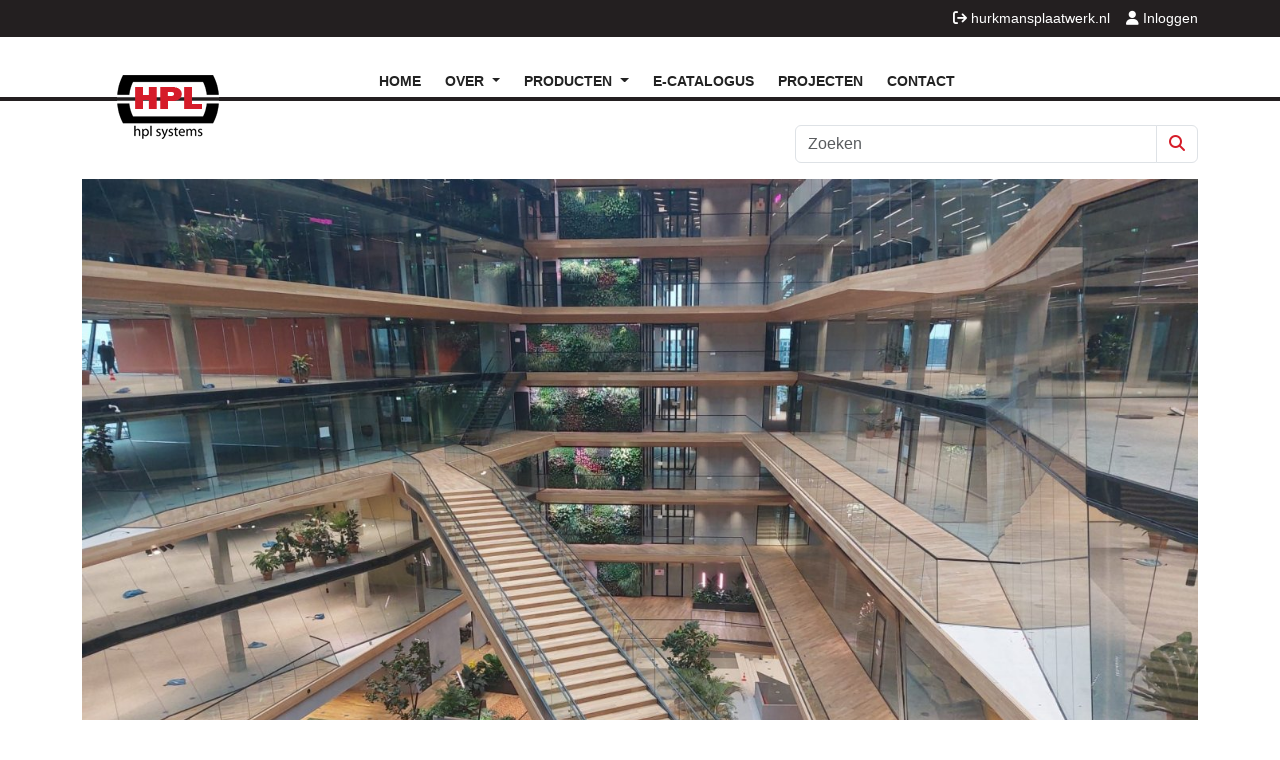

--- FILE ---
content_type: text/html; charset=utf-8
request_url: https://www.hplsystems.nl/bookingcom-opent-splinternieuwe-kantoor-op-oosterdokseiland.html
body_size: 4196
content:
    <!doctype html>
<html lang="nl-NL">
<head>
            <meta charset="utf-8">
        <meta name="viewport" content="width=device-width, initial-scale=1">
        <title>Booking.com opent splinternieuw hoofdkantoor | HPL Systems</title>
        <link rel="shortcut icon" href="/favicon.png">
        <link rel='alternate' hreflang='nl-nl' href='https://www.hplsystems.nl/bookingcom-opent-splinternieuwe-kantoor-op-oosterdokseiland.html' />
<link rel='alternate' hreflang='nl-be' href='https://www.hplsystems.be/bookingcom-opent-splinternieuwe-kantoor-op-oosterdokseiland.html' />
<link rel='alternate' hreflang='fr-be' href='https://www.hplsystems.be/fr/bookingcom-ouvre-un-tout-nouveau-bureau-sur-lle-doosterdok.html' />
<script>
            (function(w,d,s,l,i){
                w[l]=w[l]||[];
                w[l].push({'gtm.start': new Date().getTime(), event:'gtm.js'});
                var f=d.getElementsByTagName(s)[0],
                    j=d.createElement(s),
                    dl=l!='dataLayer'?'&l='+l:'';
                j.async=true;
                j.src='https://www.googletagmanager.com/gtm.js?id='+i+dl;
                f.parentNode.insertBefore(j,f);
            })(window,document,'script','dataLayer','GTM-WPT9H677');
        </script><link href="/css/custom.css?t=1738754061" rel="stylesheet">
        <link href="/css/master.css?t=1746101194"
              rel="stylesheet">

        <link rel="stylesheet" href="https://cdnjs.cloudflare.com/ajax/libs/font-awesome/6.4.2/css/all.min.css" integrity="sha512-z3gLpd7yknf1YoNbCzqRKc4qyor8gaKU1qmn+CShxbuBusANI9QpRohGBreCFkKxLhei6S9CQXFEbbKuqLg0DA==" crossorigin="anonymous" referrerpolicy="no-referrer" />

        <link href="/js/flexslider/flexslider.css" rel="stylesheet" type="text/css" />
        <link href="/css/master-hpl.css" rel="stylesheet">
<link rel="canonical" href="https://www.hplsystems.nl/bookingcom-opent-splinternieuwe-kantoor-op-oosterdokseiland.html">
<meta name="description" content="Booking.com opent een splinternieuw kantoor op Oosterdokseiland in Amsterdam! HPL levert vloercontactdozen voor een effici&euml;nte en moderne werkomgeving." />
        <script src='https://www.google.com/recaptcha/api.js'></script>
        </head>
<body id="bg">
<noscript>
                      <iframe src=https://www.googletagmanager.com/ns.html?id=GTM-WPT9H677
                            height="0" width="0" style="display:none;visibility:hidden">
                      </iframe>
                  </noscript><div class="page-wrapper">
            <div class="top">
            <div class="container">
                <div class="quicknav">
                    <a href="https://www.hurkmansplaatwerk.nl/" target="_blank" class="d-none d-md-inline-block py-1 ps-3 text-white"><i class="fa fa-sign-out"></i> hurkmansplaatwerk.nl</a><a href="/account.php"  class="d-inline-block py-1 ps-3 text-white"><i class="fa fa-user"></i> Inloggen</a>                    <div class="clearfix"></div>
                </div>
            </div>
        </div>
        <div class="bottom">
            <div class="header">
                <div class="container head">
                    <div class="row bg-line">
                        <div class="col-6 col-lg-3">
                            <a href="/" class="logo position-relative z-3"></a>
                        </div>
                        <div class="col-6 col-lg-9">
                            
        <nav class="mainnav navbar navbar-expand-lg">
            <button class="navbar-toggler fs-6 mt-3 py-2 bg-dark text-bg-dark w-100" type="button"
                    data-bs-toggle="offcanvas" data-bs-target="#navbarOffcanvasLg" aria-controls="navbarOffcanvasLg"
                    aria-label="Toggle navigation">
                <i class="fa fa-bars"></i> Menu
            </button>
            <div class="offcanvas offcanvas-end bg-dark text-bg-dark " tabindex="-1" id="navbarOffcanvasLg"
                 aria-labelledby="navbarOffcanvasLgLabel">
                <div class="offcanvas-header">
                    <h5 class="offcanvas-title" id="offcanvasDarkNavbarLabel">Menu</h5>
                    <button type="button" class="btn-close btn-close-white" data-bs-dismiss="offcanvas"
                            aria-label="Close"></button>
                </div>
                <ul class="mx-2 mx-lg-0">
                    <li><a href="/">Home</a></li>
<li class="nav-item dropdown"><a href="#" data-bs-toggle="dropdown" class="nav-link dropdown-toggle">Over <span class="caret"></span></a><ul class="dropdown-menu">
<li><a class='dropdown-item' href="/hpl.html">HPL</a>
</li><li><a class='dropdown-item' href="/downloads.html">Downloads</a>
</li><li><a class='dropdown-item' href="/nieuws.html">Nieuws</a>
</li><li><a class='dropdown-item' href="/bim.html">BIM</a>
</li><li><a class='dropdown-item' href="/partners.html">Partners</a>
</li><li><a class='dropdown-item' href="/werken-bij-hpl.html">Werken bij HPL</a>
</li><li><a class='dropdown-item' href="/hpl-artikelen-recyclen.html">HPL artikelen recyclen</a>
</li></ul>
</li><li class="nav-item dropdown"><a href="#" data-bs-toggle="dropdown" class="nav-link dropdown-toggle">Producten <span class="caret"></span></a><ul class="dropdown-menu">
<li><a class='dropdown-item' href="/vloerstopcontacten-met-buisleiding.html">Vloerstopcontacten met buisleiding</a>
</li><li><a class='dropdown-item' href="/verzonken-vloergoten.html">Verzonken vloergoten</a>
</li><li><a class='dropdown-item' href="/open-vloergoten.html">Open vloergoten</a>
</li><li><a class='dropdown-item' href="/vloerstopcontacten-verhoogde-vloer.html">Vloerstopcontacten verhoogde vloer</a>
</li><li><a class='dropdown-item' href="/vloerzuilen.html">Vloerzuilen</a>
</li><li><a class='dropdown-item' href="/vloerstopcontacten-krachtstroom-lucht-water.html">Vloerstopcontacten krachtstroom / lucht / water</a>
</li><li><a class='dropdown-item' href="/indesq-opbouw-en-inbouw-stekkerdozen.html">Indesq&reg; opbouw- en inbouw stekkerdozen</a>
</li><li><a class='dropdown-item' href="/kabelmanagement.html">Kabelmanagement</a>
</li></ul>
</li><li><a href="/e-catalogus.html">E-Catalogus</a></li>
<li><a href="/projecten.html">Projecten</a></li>
<li><a href="/contact.html">Contact</a></li>
                </ul>
            </div>
        </nav>
                                    <div class="row nav-options">

                                <div class="col-12 offset-sm-6 col-sm-6">
                                    <div class="snel-zoeken d-none d-lg-block py-3">
                                        <form method="get" action="/zoeken.html">
                                            <div class="input-group">
                                                <input type="text" class="form-control" name="zoeken"
                                                       value=""
                                                       placeholder="Zoeken">
                                                <button class="btn btn-default border border-1" type="submit"><i
                                                        class="fa fa-search red"></i></button>
                                            </div>
                                        </form>
                                    </div>
                                </div>
                            </div>
                        </div>
                    </div>
                </div>
            </div>
        </div>
                    <section class="fotoalbum">
                <div class="container">
                    <div class="row">
                        <div class="col-sm-12">
                            <div class="row"><div class="col-12">                            <div class="content-fotos">
                                <div class="row">
                                    <div class="foto col-12"><img src="/uploads/images/239-img-73025_o.jpg?1695284901" alt="Booking.com opent splinternieuwe kantoor op Oosterdokseiland" class="w-100 mb-4" /></div>
                                </div>
                            </div>
                            </div></div>                        </div>
                    </div>
                </div>
            </section>

        <section class="text">
            <div class="container">
                <h1 class="">Booking.com opent splinternieuwe kantoor op Oosterdokseiland</h1><p style="margin-bottom:7.5pt"><b><span style="background:white">Booking.com, de wereldwijde gigant in online reizen en accomodatieboekingen, heeft recentelijk zijn intrek genomen in een gloednieuw kantoor op het bruisende Oosterdokseiland in Amsterdam. Het nieuwe kantoor van Booking.com is gevestigd in een futuristisch ogend gebouw dat perfect past bij het innovatieve karakter van het bedrijf. Voor dit project hebben wij meegedacht over hoe we onze vloerdozen konden toepassen zodat het aansluit bij de wensen van het bedrijf.</span></b><br />
<br />
<b>Luchtarme vloerdozen op maat gemaakt</b><br />
<br />
<span style="background:white">Het bijzondere aspect van dit project is het gebruik van vloerventilatie in plaats van traditionele plafondventilatie. In samenwerking met Van den Pol Elektrotechniek is er nauwkeurig gekeken naar de mogelijkheden voor de vloerventilatie. Gezien het gebruik van een verhoogde vloer moesten speciale luchtarme vloerdozen worden ontwikkeld om te voorkomen dat lucht kan ontsnappen via de vloerdoos. Dankzij de mogelijkheid om producten intern te produceren, kon dit project op maat worden aangepakt. Voor dit project werden maar liefst 486 luchtarme vloerdozen geleverd voor de verhoogde vloer.</span><br />
<br />
<b><span style="background:white">Een toekomst vol groei en innovatie</span></b><br />
<br />
<span style="background:white">Het nieuwe kantoor op Oosterdokseiland markeert een hoofdstuk in de geschiedenis van Booking.com. Het biedt niet alleen ruimte voor groei en innovatie, maar versterkt ook de positie van Amsterdam als een belangrijke hub voor de wereldwijde reisindustrie. Met de snel evoluerende reisindustrie is het van cruciaal belang dat Booking.com zijn faciliteiten moderniseert om aan de eisen van de toekomst te voldoen.</span><br />
<br />
<b>Een middelpunt voor creativiteit en samenwerking</b><br />
<br />
<span style="background:white">Het nieuwe pand van Booking.com op Oosterdokseiland is niet alleen een werkplek, maar ook een ontmoetingsplaats voor creatieve geesten. Het biedt moderne vergaderruimtes, co-workingfacilieiten en gemeenschappelijke ruimtes die de samenwerking en innovatie stimuleren. Het is een plek waar reizen en technlogie samenkomen om de toekomst van gastvrijheid vorm te geven.</span></p>
            </div>
        </section>
            <section class="fotoalbum">
                <div class="container">
                    <div class="row">
                        <div class="col-sm-12">
                            <div class="row"><div class="col-12">                            <div class="content-fotos">
                                <div class="row">
                                    <div class="foto col-6 col-sm-6"><img src="/uploads/images/239-img-73026.jpg?1695285085" alt="Booking.com opent splinternieuwe kantoor op Oosterdokseiland" class="w-100 mb-4" /></div>
<div class="foto col-6 col-sm-6"><img src="/uploads/images/239-img-73027.jpg?1695285094" alt="Booking.com opent splinternieuwe kantoor op Oosterdokseiland" class="w-100 mb-4" /></div>
<div class="foto col-6 col-sm-6"><img src="/uploads/images/239-img-73029.jpg?1695285123" alt="Booking.com opent splinternieuwe kantoor op Oosterdokseiland" class="w-100 mb-4" /></div>
<div class="foto col-6 col-sm-6"><img src="/uploads/images/239-img-73030.jpg?1695285161" alt="Booking.com opent splinternieuwe kantoor op Oosterdokseiland" class="w-100 mb-4" /></div>
<div class="foto col-6 col-sm-6"><img src="/uploads/images/239-img-73031.jpg?1695285277" alt="Booking.com opent splinternieuwe kantoor op Oosterdokseiland" class="w-100 mb-4" /></div>
<div class="foto col-6 col-sm-6"><img src="/uploads/images/239-img-73032.jpg?1695285342" alt="Booking.com opent splinternieuwe kantoor op Oosterdokseiland" class="w-100 mb-4" /></div>
                                </div>
                            </div>
                            </div></div>                        </div>
                    </div>
                </div>
            </section>
        <div class="footer mt-4" id="footer">
            <div class="container">
                <div class="row gy-4">
                    <div class="col-md-3">
                        <div class="kop">HPL Systems BV</div>
                        <ul class="adresgegevens ">
                            <li><i class="fa fa-map-marker"></i><strong>Adres</strong><a
                                    href="https://maps.app.goo.gl/oWNLKSQY21zxyLQq6" target="_blank">Trentstraat
                                    24<br />
                                    5741 ST Beek en Donk</a>
                            </li>
                            <li><i class="fa fa-phone"></i><strong>Telefoon</strong>+<a
                                    href='tel:0031492745133'>31(0)492 745133</a><br /></li>
                                                        <li>
                                <i class="fa fa-envelope"></i><strong>E-mail</strong><a
                                    href="mailto:verkoop@hplsystems.nl?subject=Contact">verkoop@hplsystems.nl</a><br />
                            </li>
                        </ul>
                    </div>
                    <div class="col-md-6">
                        <div class="kop">E-Catalogus</div>
                        <ul><li><a href="/gestorte-vloer-systemen-met-buisleiding/">Gestorte vloersystemen met buisleiding </a></li><li><a href="/gestorte-vloer-systemen-met-verzonken-vloergoot/">Gestorte vloersystemen met verzonken vloergoot </a></li><li><a href="/gestorte-vloer-systemen-met-open-vloergoot/">Gestorte vloersystemen met open vloergoot</a></li><li><a href="/verhoogde-vloer-systemen/">HPL vloerstopcontacten voor verhoogde vloeren </a></li><li><a href="/opvoer-systemen/">HPL opvoer systemen</a></li><li><a href="/service-en-onderhoud/">HPL service en onderhoud</a></li><li><a href="/m45-componenten/">HPL M45 componenten</a></li><li><a href="/kabelmanagement/">HPL kabelmanagement</a></li><li><a href="/inbouw-stekkerdozen-indesq/">HPL Indesq inbouw stekkerdozen </a></li><li><a href="/opbouw-stekkerdozen-indesq/">HPL Indesq opbouw stekkerdozen</a></li></ul>                    </div>

                    <div class="col-md-3">
                        <div class="kop">Stay connected</div>
                        <div class="social">
                            <a href="https://twitter.com/HPL_Systems" target="_blank"><i class="fa-brands fa-x-twitter"></i></a>
                            <a href="https://www.linkedin.com/company/hpl-systems" target="_blank"><i class="fa-brands fa-linkedin"></i></a>
                            <a href="https://www.facebook.com/HPLSystems" target="_blank"><i class="fa-brands fa-facebook"></i></a>
                        </div>
                        <br />
                        <a href="/privacy-statement.html">Privacy statement</a><br>
<a href="/disclaimer.html">Disclaimer</a><br>
                    </div>
                </div>
            </div>
        </div>
                <script src="https://ajax.googleapis.com/ajax/libs/jquery/1.11.2/jquery.min.js"></script>

        <script src="https://cdn.jsdelivr.net/npm/bootstrap@5.3.1/dist/js/bootstrap.bundle.min.js"
                integrity="sha384-HwwvtgBNo3bZJJLYd8oVXjrBZt8cqVSpeBNS5n7C8IVInixGAoxmnlMuBnhbgrkm"
                crossorigin="anonymous"></script>
        <script src="/js/custom.js?t=1738762672"></script>
        <script type="text/javascript" src="/js/flexslider/jquery.flexslider-min.js"></script>

                <script src="/js/plugins/bs5-lightbox/bs5-lightbox.js?v=1738754089"></script>
        </div>
</body>
</html>


--- FILE ---
content_type: text/css
request_url: https://www.hplsystems.nl/css/master.css?t=1746101194
body_size: 4399
content:
@charset "utf-8";

:root, [data-bs-theme=light] {

	--bs-primary: #dc3545;
	--bs-btn-font-size: 0.9rem;
	--bs-body-font-size: 0.9rem;
	--bs-body-line-height: 1.2rem;
}

html,
body {
	font-family: 'Open Sans', sans-serif;
	color: #6f6f6f;


}
.breadcrumb {
	padding: 8px 15px;
	margin-bottom: 20px;
	list-style: none;
	--bs-breadcrumb-bg: #f5f5f5;
}
a {
	text-decoration: none;
}
h1,
a,
.red {
	color: #d61c29;
}
h1,.h1 {
	padding: 20px 0px;
	font-weight: 300;
}
h2, .h2 {
	color: #d61c29;
	font-weight: 300;
}

.form-group {
	margin-bottom: 10px;
}
.font-normal {
	font-weight: normal;
}
.green {
	color: #090;
}
.subtitel {
	font-size: 16px;
	font-weight: 600;
	color: #000;
	display: block;
	margin-bottom: 15px;
}

/* HEADER  */
.top {
	background-color: #231f20;
	padding: 5px 0;
	text-align: right;
}
.header {
	position: relative;
	min-height: 124px;
}
.header:before {
	position: absolute;
	top: 60px;
	left: 0;
	width: 100%;
	height: 4px;
	content: '';
	background-color: #231f20;
}
.head {
	position: relative; /* container - head */
}
.logo {
	display: block;
	background-image: url(../images/hplsystems.png);
	width: 169px;
	height: 104px;
}

.badge {
	background-color: #d61c29;
}
.quicknav {
	color: #fff;
}

@media (max-width: 767px) {
	.quicknav a {
		display: block;
		text-align: right;
		margin-top: 3px;
	}
}
.quicknav a:hover {
	text-decoration: none;
}

.nav-options {
	/*margin-top: 15px;
	margin-bottom: 15px;*/
}

.lng-select .lng {
	display: inline-block;
	width: 16px;
	height: 12px;
	background-size: cover;
	border:1px solid #666;

}

.lng-select .nl {
	background-image: url(../images/lng/nl.png);
}
.lng-select .en {
	background-image: url(../images/lng/gb.png);
}
.lng-select .de {
	background-image: url(../images/lng/de.png);
}
.lng-select .fr {
	background-image: url(../images/lng/fr.png);
}
.lng-select .es {
	background-image: url(../images/lng/es.png);
}

/* ZOEKEN */
/*
.snel-zoeken 								{ width:250px; height:30px; background-color:#908c89; border-radius:4px;  }
.snel-zoeken								{ border:1px solid #929292; border-radius:8px; padding:5px;  }
.snel-zoeken-input							{ border:none; outline:none; width:210px; font-size:14px; background-color:#908c89; color:#FFF; margin-left:0px; margin-top:0px; border-radius:4px; }
.snel-zoeken-btn							{ padding:0px; font-size:20px; margin-top:-5px; margin-right:3px; outline:none; color:#FFF; }
.snel-zoeken-btn:hover						{ color:#FFF; }
*/

/* NAV */
.mainnav {
	min-height: 40px;
	margin-top: 16px;
} /* background-color:#EEE; */
.mainnav ul,
mainnav li {
	margin: 0;
	padding: 0;
	list-style: none;
}

@media (max-width: 767px) {
	.nav-toggle {
		display: block;
		color: #fff;
		width: 100%;
		padding: 13px 0px;
		background-color: transparent;
		background-image: none;
		border: 1px solid transparent;
		border: none;
	}
	.nav-toggle:focus {
		outline: 0;
	}
	.navbar-collapse {
		padding: 0px;
	}

	.mainnav li {
		border-bottom: 1px solid #666;
		margin: 0 10px;
	}
	.mainnav li ul {
		border-top: 1px solid #aaa;
	}
	.mainnav li a {
		display: block;
		padding: 5px 0px;
		color: #fff;
	}
}
@media (min-width: 768px) {
	.nav-toggle {
		display: none;
	}
	.navbar-collapse {
		padding-left: 0px;
		padding-right: 0px;
	}
	.mainnav li {
		/* display: inline-block; */
		float: left;
		height: 40px;
	}
	.mainnav li a {
		line-height: 40px;
		height: 40px;
		text-transform: uppercase;
		color: #222;
		font-weight: 600;
		display: block;
	}
	.mainnav li a:hover {
		text-decoration: none;
		border-bottom: 4px solid #d61c29;
		color: #d61c29;
	}
	.mainnav li:hover {
		text-decoration: none;
		border-bottom: 4px solid #d61c29;
		color: #d61c29;
	}
	.mainnav li li a {
		text-transform: none;
		font-weight: normal;
	}
}
@media (min-width: 768px) and (max-width: 991px) {
	.mainnav li {
		padding: 0px 3px;
	}
	.mainnav li a {
		padding: 0px 3px;
		font-size: 14px;
	}
}
@media (min-width: 992px) and (max-width: 1199px) {
	.mainnav li {
		padding: 0px 5px;
	}
	.mainnav li a {
		padding: 0px 5px;
	}
}
@media (min-width: 1200px) {
	.mainnav li {
		padding: 0px 6px;
	}
	.mainnav li a {
		padding: 0px 6px;
	}
}

/* RFO / HOME */
.rfo {
	background-color: #fff;
}

/* .home-blokken {
} */
.home-blokken .home-blok-content {
	position: relative;
}
@media (max-width: 768px) {
	.home-blokken .home-blok-content {
		border-bottom: 1px solid #ddd;
		margin-bottom: 20px;
	}
}
.home-blokken .home-blok-content .icon {
	position: absolute;
	left: 0px;
	top: 0px;
	width: 30px;
	height: 30px;
	color: #fff;
	background-color: #ccc;
	text-align: center;
	line-height: 30px;
	font-size: 18px;
}
.home-blokken .info {
	margin: 15px 0px 15px 45px;
}
.home-blokken .info div {
	font-size: 16px;
	font-weight: bold;
	margin-bottom: 5px;
}
.home-blokken .info div a {
	color: #333;
}

.flexslider .slidewrap {
	position: relative;
}
.flexslider .slidewrap span {
	position: absolute;
	top: 0px;
	right: 0px;
	width: 35%;
	height: 100%;
	font-size: 14px;
	font-weight: 300;
	padding: 30px;
	color: #fff;
}
.flexslider .slidewrap span {
	background-color: #d61c29;
	background-color: rgba(0, 0, 0, 0.6);
} /* background-color: rgba(228, 10, 26, 0.80); */
.flexslider .slidewrap span em {
	font-size: 22px;
	font-weight: 300;
	display: block;
	font-style: normal;
	margin-bottom: 10px;
	text-transform: uppercase;
}
@media (min-width: 768px) and (max-width: 991px) {
	.flexslider .slidewrap span {
		width: 60%;
		font-size: 14px;
		font-weight: 300;
	}
}

.banner {
	background-color: #fff;
}
/* .banner img {
} */

/* PRODUCT MENU */
.product-menu .active {
	font-weight: bold;
}
.product-menu {
	color: #fff;
	background-color: #d61c29;
}
.product-menu ul,
.product-menu li {
	margin: 0;
	padding: 0;
	list-style: none;
}
.product-menu a {
	color: #fff;
	display: block;
}
@media (max-width: 767px) {
	.product-toggle {
		color: #fff;
		display: block;
		width: 100%;
		padding: 7px;
		background-color: #d61c29;
		background-image: none;
		border: 1px solid transparent;
		border: none;
	}
	.product-toggle:focus {
		outline: 0;
	}
	.product-menu li {
		padding: 3px 0px;
		margin: 0 10px;
	}
	.product-menu .titel {
		padding: 3px 0px;
		font-weight: bold;
		display: block;
		margin: 15px 10px 0px 10px;
	}
	.product-menu a {
		border-bottom: 1px solid #fff;
	}
	.breadcrumb {
		margin-top: 15px;
	}
}
@media (min-width: 768px) {
	.product-toggle {
		display: none;
	}
	.product-menu {
		padding: 0 0px 20px 0px;
	} /* -> override nabar-collapse padding */
	.product-menu ul {
		margin-bottom: 20px;
	}
	/* .product-menu li {
	} */
	.product-menu li:last-child {
		border-bottom: none;
	}
	.product-menu .titel {
		text-transform: uppercase;
		font-size: 20px;
		display: block;
		margin: 20px 20px 10px 20px;
	}
	.product-menu a {
		padding: 5px 0px;
		margin: 0px 20px 0px 20px;
		border-bottom: 1px solid #fff;
	}
	.product-menu li ul {
		background-color: #fff;
		margin-bottom: 0px;
		margin-top: -1px;
		padding: 6px 0px;
		border-left: 1px solid #d61c29;
		border-right: 1px solid #d61c29;
	}
	.product-menu li ul li a {
		padding: 2px 0px;
		color: #d61c29;
	}
}

/* CONTENT */
.main {
	background-color: #fff;
}
.main .container {
	padding-top: 30px;
	padding-bottom: 30px;
}
.breadcrumb a {
	color: #6f6f6f;
	text-decoration: underline;
}
.breadcrumb a:hover {
	text-decoration: none;
}
.content h1 {
	font-weight: 300;
	margin-top: 0px;
}
.content-img {
	margin-bottom: 30px;
}
.groep-banner {
	margin-bottom: 30px;
}

.alt-submenu-blok {
	background-color: #fff;
	margin-bottom: 30px;
	border: 1px solid #ddd;
}
.alt-submenu-blok .info {
	min-height: 130px;
	padding: 15px;
}
.alt-submenu-blok .info a {
	color: #444;
	font-weight: bold;
	font-size: 16px;
}

.blogdatum {
	margin-bottom: 5px;
	font-style: italic;
}

.form-aanmelden .row {
	margin-bottom: 5px;
}
.form-standaard .row {
	margin-bottom: 5px;
}
.form-account .form-control {
	margin-bottom: 5px;
}
.form-account label {
	margin-top: 0;
	padding-top: 0;
	margin-bottom: 0;
	padding-bottom: 0;
	font-weight: normal;
}

#map {
	width: 100%;
	height: 500px;
}
.overlay {
	display: block;
	z-index: 10;
	text-align: center;
	height: 80px;
	width: 102px;
	background: transparent url(../images/marker.png) no-repeat bottom center;
}
.overlay_arrow {
	left: 50%;
	margin-left: -16px;
	width: 0;
	height: 0;
	position: absolute;
}
.overlay_arrow.above {
	bottom: -13px;
	border-left: 16px solid transparent;
	border-right: 16px solid transparent;
	border-top: 16px solid #000;
}
.overlay_arrow.below {
	top: -15px;
	border-left: 16px solid transparent;
	border-right: 16px solid transparent;
	border-bottom: 16px solid #000;
}
/* CATALOGUS (WEBSITE) */
.catalogus h2 {
	margin-top: 0px;
	font-size: 24px;
}
.catalogus-left ul {
	margin: 0;
	padding: 0;
	list-style: none;
}
.catalogus-left li {
	padding: 4px 0px;
	margin: 0;
}
.catalogus-left li i {
	display: inline-block;
	padding: 0 5px;
}

/* PRODUCTGROEPEN */
.hoofdgroepthumb {
	border: 1px solid #ccc;
	min-height: 140px;
	overflow: hidden;
	position: relative;
	margin-bottom: 30px;
}
.hoofdgroepthumb .info {
	position: absolute;
	top: 0px;
	left: 0px;
	margin: 15px;
}

/* PRODUCT OVERZICHT  */
.panel-productfilter ul {
	margin: 0;
	padding: 0;
	list-style: none;
}
.panel-productfilter li {
	margin: 0;
	padding: 0;
	list-style: none;
}
.panel-productfilter li .active {
	font-weight: bold;
}
.panel-productfilter label {
	font-weight: normal;
}
.panel-productfilter label font {
	color: #999;
}

.productthumb {
	border: 1px solid #ccc;
	margin-bottom: 30px;
}
.productthumb .artnr {
	margin: 5px 15px 0px 15px;
}
.productthumb .info {
	position: relative;
	margin: 0px 15px 15px 15px;
	min-height: 100px;
	padding-bottom: 5px;
}
.productthumb .titel {
	color: #333;
}
.productthumb .btn {
	position: absolute;
	bottom: 0px;
	right: 0px;
}
.productthumb .prijs {
	position: absolute;
	bottom: 10px;
	left: 0px;
	font-size: 18px;
	line-height: 32px;
	font-weight: 700;
	color: #d61c29;
}
.productthumb .prijsinfo {
	position: absolute;
	bottom: -2px;
	left: 0px;
	font-size: 11px;
	font-style: normal;
}
.productthumb .levertijd {
	position: absolute;
	bottom: 7px;
	left: 0px;
	font-size: 13px;
	font-style: normal;
	font-weight: normal;
}

/* PRODUCT DETAIL  */
.product-groephead {
	font-size: 24px;
	font-weight: 300;
}
.product-title h1 {
	font-size: 16px;
	font-weight: 600;
	color: #000;
}

.productaantal {
	width: 75px;
	margin-right: 10px;
}
.alert-netto-banner {
	margin-top: 10px;
}

.product-col {
	margin-top: 15px;
}
.product-opties .row {
	margin-top: 5px;
	margin-bottom: 5px;
}
.product-opties .btn-bekijk-prijs {
	font-size: 14px;
	border-radius: 4px;
	margin-bottom: 20px;
	font-weight: bold;
}
.product-opties .prijs {
	font-weight: bold;
}
.product-opties .nettoprijslabel {
	font-weight: bold;
	color: #090;
	font-size: 16px;
	padding-top: 7px;
	padding-bottom: 7px;
}
.product-opties .nettoprijs {
	font-weight: bold;
	color: #090;
	font-size: 20px;
	padding-top: 5px;
	padding-bottom: 5px;
}

.downloads strong {
	display: block;
	padding: 5px;
}
.downloads ul,
.downloads li {
	margin: 0;
	padding: 0;
	list-style: none;
}
.downloads ul {
	border-top: 1px solid #eee;
}
.downloads li {
	border-bottom: 1px solid #eee;
	padding: 5px;
}
.downloads a {
	color: #6f6f6f;
}
.downloads a:hover {
	color: #d61c29;
	text-decoration: underline;
}

.download-btn {
	margin-top: 5px;
	margin-left: 5px;
}

.levertijd {
	font-weight: bold;
	color: #090;
}

/* .bijlagen {
} */
.bijlagen-header {
	font-size: 16px;
	font-weight: 600;
	color: #000;
	margin-bottom: 15px;
}
.bijlagen .alt-thumb {
	border: 1px solid #ddd;
	margin-bottom: 20px;
	text-align: center;
	font-size: 12px;
	padding: 10px 0px;
	overflow: hidden;
	display: block;
	color: #333;
}
/* .bijlagen .alt-thumb a {
} */
.bijlagen .alt-thumb span {
	height: 30px;
	padding-top: 4px;
	display: block;
	/* vertical-align: center; */
}

/* .alternatieve {
} */
.alternatieve-header {
	font-size: 16px;
	font-weight: 600;
	color: #000;
	margin-bottom: 15px;
}
.alternatieve .alt-thumb {
	border: 1px solid #ddd;
	margin-bottom: 30px;
	text-align: center;
	font-size: 12px;
	padding: 10px 10px;
}
.alternatieve .alt-thumb a {
	color: #333;
}
.alternatieve .alt-thumb div {
	color: #090;
}

/* GALLERY */
.gallery-thumbs {
	margin-left: -5px;
	margin-right: -5px;
}
.gallery-thumbs .col-xs-2 {
	padding-left: 5px;
	padding-right: 5px;
}
.thumbnail {
	margin-bottom: 10px;
}

.fotos-onder img {
	margin-bottom: 25px;
}

.download-list span {
	display: block;
	text-align: center;
	color: #333;
}
.nav-pills > li.active > a,
.nav-pills > li.active > a:focus,
.nav-pills > li.active > a:hover {
	color: #fff;
	background-color: #d61c29;
}

.recaptcha-img {
	padding: 0px;
}

/* MANDJE */
.mandje-aantal {
	width: 60px;
	float: right;
}
.vanprijs {
	color: #ff0000;
	text-decoration: line-through;
}

/* FOOTER */
.footer {
	background-color: #3a3a3a;
	color: #fff;
	padding: 30px 0px;
}
.footer .kop {
	text-transform: uppercase;
	position: relative;
	margin-bottom: 30px;
	font-size: 16px;
	font-weight: bold;
}
.footer .kop::before {
	content: '';
	position: absolute;
	left: 0px;
	bottom: -8px;
	width: 100px;
	background-color: #d61c29;
	height: 3px;
}
.footer a {
	color: #fff;
}
.footer .adres {
	padding-bottom: 20px;
}
.footer ul,
footer li {
	list-style: none;
	margin: 0;
	padding: 0;
}
.footer .copyright {
	padding-top: 20px;
	padding-bottom: 20px;
}
.footer .adresgegevens li {
	position: relative;
	padding-left: 40px;
	margin-bottom: 15px;
}

.footer .adresgegevens li a:hover {
	color: #d61c29;
	transition: all 0.2s ease-in-out;
}
.footer .adresgegevens li strong {
	display: block;
}
.footer .adresgegevens li i {
	position: absolute;
	left: 0;
	top: 0;
	width: 30px;
	height: 30px;
	background: rgba(0, 0, 0, 0.2);
	text-align: center;
	padding-top: 7px;
	font-size: 16px;
}

#footer {
	color: #fff;
	position: relative;
	border-top: 30px solid #d61c29;
}
#footer:before {
	background: #d61c29;
	content: '';
	left: 50%;
	display: block;
	height: 15px;
	margin: 0 0 0 -7.5px;
	-webkit-transform: rotate(45deg);
	-moz-transform: rotate(45deg);
	-ms-transform: rotate(45deg);
	-o-transform: rotate(45deg);
	transform: rotate(45deg);
	position: absolute;
	top: -8px;
	width: 15px;
}

/* .social {
} */
.social a {
	display: inline-block;
	margin-right: 15px;
	color: #6f6f6f;
	font-size: 22px;
}
.social a:hover {
	color: #fff;
}

/* DEFAULTS */
.btn-primary {
	color: #fff;
	background-color: #d61c29;
	border-color: #db0716;
}
.btn-primary:hover,
.btn-primary:focus,
.btn-primary.focus,
.btn-primary:active,
.btn-primary.active,
.open > .dropdown-toggle.btn-primary {
	color: #fff;
	background-color: #cb0513;
	border-color: #bf0210;
}
/*
@media (min-width: 768px) { }
@media (min-width: 992px) { }
@media (min-width: 1200px) { }
@media (min-width: 768px) and (max-width: 991px) {  sm  }
@media (min-width: 992px) and (max-width: 1199px) {  md  }
*/

/* DROPDOWN - SUBMENU VAN HOODMENU */
.mainnav .dropdown-item {
	margin:0px 0px 0px 0px !important;
}
.mainnav .dropdown-menu {
	font-size: 0.9rem;
	top: 40px;
	padding: 0 0 0 0 !important;
	margin-top: 0 !important;
	background-color: #1c242c;
	background-color: rgba(28, 36, 44, 0.85);
	border: none;
	-webkit-border-radius: 0;
	-moz-border-radius: 0;
	border-radius: 0;
	-webkit-box-shadow: 0;
	-moz-box-shadow: 0;
	box-shadow: 0;
	-webkit-background-clip: none;
	-moz-background-clip: none;
	background-clip: none;
}
.mainnav .dropdown-menu > li {
	display: block;
	float: none;
}
.mainnav .dropdown-menu > li:first-child > a {
	border-top: 1px solid transparent;
}
.mainnav .dropdown-menu > li:hover {
	background-color: #4a5258;
	background-color: rgba(255, 255, 255, 0.1);
}
.mainnav .dropdown-menu > li:hover + li > a {
	border-top: 1px solid transparent;
}
.mainnav .dropdown-menu > li > a {
	border-top: 1px solid #4a5258;
	border-top-color: rgba(255, 255, 255, 0.2);
	line-height: 33px;
	color: #ffffff;
	margin: 0 10px 0 10px;
	display: block;
}
.mainnav .dropdown-menu > li > a:hover,
.mainnav .dropdown-menu > li > a:focus {
	color: #ffffff;
	filter: none;
	background-color: transparent;
	background-image: none;
	border-top: 1px solid transparent;
}
.mainnav .open > a,
.mainnav .open > a:focus,
.mainnav .open > a:hover {
	background-color: transparent;
}
@media (max-width: 767px) {
	.mainnav > li.dropdown.open.active > a:focus,
	.mainnav > li.dropdown.open.active > a:hover {
		background-color: transparent;
		color: #ffffff;
	}
	.mainnav > li.open {
		background-color: #7c8c95;
	}
	.mainnav > li.active a {
		color: #ffffff;
		font-weight: normal;
	}
	.mainnav > li > a {
		color: #ffffff;
		font-size: 20px;
		font-weight: normal;
		padding: 9px 15px;
		margin-bottom: 2px;
	}
	.mainnav > li > a:focus,
	.mainnav > li > a:hover {
		color: #ffffff;
	}
	.mainnav > li .caret {
		border-top-color: #ffffff;
		border-bottom-color: #ffffff;
	}
	.mainnav .dropdown > a:focus .caret,
	.mainnav .dropdown > a:hover .caret {
		border-bottom-color: #ffffff;
		border-top-color: #ffffff;
	}
	.mainnav .dropdown-menu {
		position: inherit;
		float: none;
		top: inherit;
		left: inherit;
		/* margin: ; */
		background-color: transparent;
		-webkit-box-shadow: none;
		-moz-box-shadow: none;
		box-shadow: none;
		border-top: 1px solid #aaa;
	}
	.mainnav .dropdown-menu a {
		font-weight: normal;
	}
	.mainnav .dropdown-menu > li {
		padding-left: 16px;
		margin-left: 0px;
		margin-right: 0px;
	}
	.mainnav .dropdown-menu > li:hover {
		background-color: transparent;
	}
	.mainnav .dropdown-menu > li:hover > a {
		color: #ffffff;
	}
	.mainnav .dropdown-menu > li > a {
		color: #ffffff;
		border-top: 1px solid transparent;
		margin: 0;
		padding: 0px 8px;
	}
}

.carousel-caption {
	top: 20%;
	bottom: auto;
	background: rgba(0, 0, 0, 0.5);
}
@media (min-width: 768px) {
	.carousel-caption {
		right: 30%;
		left: 30%;
		padding: 20px;
	}
}
.carousel-caption h3 {
	color: #d61c29;
	font-weight: bold;
}
@media (max-width: 767px) {
	.carousel .carousel-caption {
		top: 0 !important;
		left: 0 !important;
		right: 0 !important;
		padding: 5px !important;
	}
	.carousel .carousel-caption h3 {
		font-size: 16px !important;
		margin: 5px !important;
	}
}

.carousel .carousel-caption h3 a:hover {
	color: #d61c29 !important;
	text-decoration: none !important;
}

.call2action {
	background-color: #d61c29;
}

.parralax {
	background-attachment: fixed;
	background-size: cover;
	position: relative;
}

.parralax .center-vert {
	position: absolute;
	top: 0;
	bottom: 0;
	left: 0;
	right: 0;
	display: table;
	width: 80%;
	height: 100%;
}

.parralax .caption {
	position: absolute;
	left: 10%;
	display: table-cell;
	vertical-align: middle;
	text-align: left;
	padding: 20px;
	width: 80%;
}

.parralax .caption .bg {
	background: rgba(0, 0, 0, 0.5);
	padding: 30px;
	color: #fff;
	text-align: center;
}

.call2action {
	padding: 50px 0;
}
.call2action h4 {
	color: #fff;
}
.call2action .btn {
	border: 1px solid #fff;
}

.lijst {
	background-attachment: fixed;
	background-size: contain;
}

.lijst .item {
	background-color: #fff;
}
.lijst .item .caption {
	padding: 30px;
}

.lijst .item .caption .txt strong {
	color: #000;
}

.lijst .item .caption .txt {
	height: 98px;
	overflow: hidden;
}

.lijst .h1 {
	color: #000;
}

.lijst .item a {
	color: #6f6f6f;
}
.lijst .item a:hover {
	text-decoration: none;
}

.tekstmetfoto .col-md-8 {
	position: relative;
}

.tekstmetfoto .popup-youtube .fa {
	color: #d61c29;
	position: absolute;
	top: calc(50% - 25px);
	left: calc(50% - 25px);
	font-size: 50px;
	background-color: #fff;
	padding: 10px;
	border-radius: 10px;
}

.pt-1 {
	padding-top: 10px;
}
.pt-2 {
	padding-top: 20px;
}
.pt-3 {
	padding-top: 30px;
}
.pt-4 {
	padding-top: 40px;
}
.pt-5 {
	padding-top: 50px;
}

.pb-1 {
	padding-bottom: 10px;
}
.pb-2 {
	padding-bottom: 20px;
}
.pb-3 {
	padding-bottom: 30px;
}
.pb-4 {
	padding-bottom: 40px;
}
.pb-5 {
	padding-bottom: 50px;
}

.mt-1 {
	margin-top: 10px;
}
.mt-2 {
	margin-top: 20px;
}
.mt-3 {
	margin-top: 30px;
}
.mt-4 {
	margin-top: 40px;
}
.mt-5 {
	margin-top: 50px;
}

.mb-1 {
	margin-bottom: 10px;
}
.mb-2 {
	margin-bottom: 20px;
}
.mb-3 {
	margin-bottom: 30px;
}
.mb-4 {
	margin-bottom: 40px;
}
.mb-5 {
	margin-bottom: 50px;
}

.w-100 {
	width: 100%;
}

/* Aspect ratio */
.ratio {
	position: relative;
	width: 100%;
}
.ratio::before {
	display: block;
	padding-top: var(--bs-aspect-ratio);
	content: '';
}
.ratio > * {
	position: absolute;
	top: 0;
	left: 0;
	width: 100%;
	height: 100%;
}
.ratio > img {
	object-fit: contain;
}

.sellingpoint-titel {
	display: flex;
	justify-content: center;
	align-items: center;
	padding: 10px;
}


--- FILE ---
content_type: text/css
request_url: https://www.hplsystems.nl/css/master-hpl.css
body_size: -153
content:
.bg-line:before						{ position:absolute; top:60px; left:0; width:100%; height:4px; content:""; background-color:#231f20; }



--- FILE ---
content_type: application/javascript
request_url: https://www.hplsystems.nl/js/custom.js?t=1738762672
body_size: 338
content:
$(document).ready(function () {
	//$('[data-toggle="tooltip"]').tooltip({
	//	html: true
	//})

	$('.gallery-thumb').click(function (event) {
		event.preventDefault();
		event.stopPropagation();
		var src = $(this).attr('href');
		$('#gallery-big-img').attr('src', src);
		$('.gallery-thumbs .active').removeClass('active');
	});

	$('.flexslider').flexslider({
		animation: 'slide',
		slideshowSpeed: 5000,
		controlNav: true,
		directionNav: true,
	});

	//PRIJSBEREKENING/UPDATE
	$('.productaantal').change(function (e) {
		prijsupdate();
	});
	$('.productaantal').keyup(function (e) {
		prijsupdate();
	});
	$('.productoptie').change(function (e) {
		prijsupdate();
	});

	//ZOEKFILTER
	$('#f :checkbox').click(function () {
		$('#f').submit();
	});
	$('#f :radio').click(function () {
		$('#f').submit();
	});
});

function prijsupdate() {
	$.ajax({
		url: document.location.href,
		type: 'POST',
		dataType: 'json',
		data: {
			ajaxPrijsRequest: '1',
			productID: $('#productID').val(),
			optieID: $('.productoptie').val(),
			aantal: $('.productaantal').val(),
		},
		success: function (h) {
			$('#vanprijslabel').html(h.vanprijs); //"&euro; " +
			$('#prijslabel').html(h.prijs);
		},
	});
}
